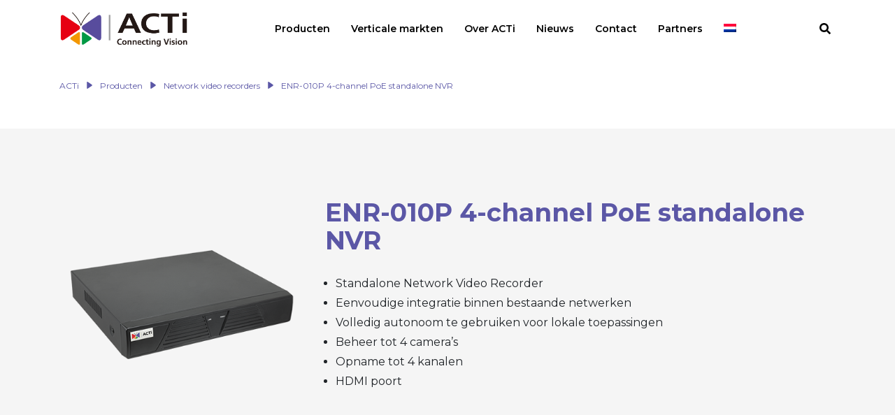

--- FILE ---
content_type: text/html; charset=UTF-8
request_url: https://www.actishop.nl/producten/network-video-recorders/enr-010p-4-channel-poe-standalone-nvr/
body_size: 12360
content:

<!DOCTYPE html>
<html lang="nl-NL">
	<head>
		<meta http-equiv="content-type" content="text/html; charset=UTF-8">
		<meta charset="UTF-8">
		<meta name="viewport" content="width=device-width, initial-scale=1, shrink-to-fit=no">
		<title>ENR-010P 4-channel PoE standalone NVR | ACTi</title>
		<link rel="preconnect" href="https://fonts.gstatic.com">
		<link href="https://fonts.googleapis.com/css2?family=Montserrat:wght@400;600;700;800&display=swap" rel="stylesheet">
		<link rel="apple-touch-icon" sizes="180x180" href="/apple-touch-icon.png">
		<link rel="icon" type="image/png" sizes="32x32" href="/favicon-32x32.png">
		<link rel="icon" type="image/png" sizes="16x16" href="/favicon-16x16.png">
		<link rel="manifest" href="/site.webmanifest">
		<link rel="mask-icon" href="/safari-pinned-tab.svg" color="#584c9d">
		<meta name="msapplication-TileColor" content="#584c9d">
		<meta name="theme-color" content="#ffffff">
		<!-- Global site tag (gtag.js) - Google Analytics -->
		<script type="text/plain" data-service="google-analytics" data-category="statistics" async data-cmplz-src="https://www.googletagmanager.com/gtag/js?id=G-3FSLPN93SJ"></script>
		<script>
		  window.dataLayer = window.dataLayer || [];
		  function gtag(){dataLayer.push(arguments);}
	
		  gtag('js', new Date());
		  gtag('config', 'G-3FSLPN93SJ');
		</script>
		<meta name='robots' content='index, follow, max-image-preview:large, max-snippet:-1, max-video-preview:-1' />
	<style>img:is([sizes="auto" i], [sizes^="auto," i]) { contain-intrinsic-size: 3000px 1500px }</style>
	<link rel="alternate" hreflang="nl" href="https://www.actishop.nl/producten/network-video-recorders/enr-010p-4-channel-poe-standalone-nvr/" />
<link rel="alternate" hreflang="x-default" href="https://www.actishop.nl/producten/network-video-recorders/enr-010p-4-channel-poe-standalone-nvr/" />

	<!-- This site is optimized with the Yoast SEO plugin v26.0 - https://yoast.com/wordpress/plugins/seo/ -->
	<meta name="description" content="ENR-010P 4-channel PoE standalone NVR, een Network Video Recorder waar vier camera&#039;s op aangesloten kunnen worden." />
	<link rel="canonical" href="https://actibenelux.nl/producten/network-video-recorders/enr-010p-4-channel-poe-standalone-nvr/" />
	<meta property="og:locale" content="nl_NL" />
	<meta property="og:type" content="article" />
	<meta property="og:title" content="ENR-010P 4-channel PoE standalone NVR | ACTi" />
	<meta property="og:description" content="ENR-010P 4-channel PoE standalone NVR, een Network Video Recorder waar vier camera&#039;s op aangesloten kunnen worden." />
	<meta property="og:url" content="https://actibenelux.nl/producten/network-video-recorders/enr-010p-4-channel-poe-standalone-nvr/" />
	<meta property="og:site_name" content="ACTi" />
	<meta property="article:modified_time" content="2023-05-10T09:32:04+00:00" />
	<meta property="og:image" content="https://actibenelux.nl/wp-content/uploads/2021/03/ENR-010P.png" />
	<meta property="og:image:width" content="450" />
	<meta property="og:image:height" content="450" />
	<meta property="og:image:type" content="image/png" />
	<meta name="twitter:card" content="summary_large_image" />
	<script type="application/ld+json" class="yoast-schema-graph">{"@context":"https://schema.org","@graph":[{"@type":"WebPage","@id":"https://actibenelux.nl/producten/network-video-recorders/enr-010p-4-channel-poe-standalone-nvr/","url":"https://actibenelux.nl/producten/network-video-recorders/enr-010p-4-channel-poe-standalone-nvr/","name":"ENR-010P 4-channel PoE standalone NVR | ACTi","isPartOf":{"@id":"https://acti.nl/#website"},"primaryImageOfPage":{"@id":"https://actibenelux.nl/producten/network-video-recorders/enr-010p-4-channel-poe-standalone-nvr/#primaryimage"},"image":{"@id":"https://actibenelux.nl/producten/network-video-recorders/enr-010p-4-channel-poe-standalone-nvr/#primaryimage"},"thumbnailUrl":"https://www.actishop.nl/wp-content/uploads/2021/03/ENR-010P.png","datePublished":"2021-02-10T15:17:00+00:00","dateModified":"2023-05-10T09:32:04+00:00","description":"ENR-010P 4-channel PoE standalone NVR, een Network Video Recorder waar vier camera's op aangesloten kunnen worden.","breadcrumb":{"@id":"https://actibenelux.nl/producten/network-video-recorders/enr-010p-4-channel-poe-standalone-nvr/#breadcrumb"},"inLanguage":"nl-NL","potentialAction":[{"@type":"ReadAction","target":["https://actibenelux.nl/producten/network-video-recorders/enr-010p-4-channel-poe-standalone-nvr/"]}]},{"@type":"ImageObject","inLanguage":"nl-NL","@id":"https://actibenelux.nl/producten/network-video-recorders/enr-010p-4-channel-poe-standalone-nvr/#primaryimage","url":"https://www.actishop.nl/wp-content/uploads/2021/03/ENR-010P.png","contentUrl":"https://www.actishop.nl/wp-content/uploads/2021/03/ENR-010P.png","width":450,"height":450,"caption":"ENR-010P 4-channel PoE standalone NVR"},{"@type":"BreadcrumbList","@id":"https://actibenelux.nl/producten/network-video-recorders/enr-010p-4-channel-poe-standalone-nvr/#breadcrumb","itemListElement":[{"@type":"ListItem","position":1,"name":"Home","item":"https://actiwinkel.be/"},{"@type":"ListItem","position":2,"name":"Producten","item":"https://actishop.nl/producten/"},{"@type":"ListItem","position":3,"name":"ENR-010P 4-channel PoE standalone NVR"}]},{"@type":"WebSite","@id":"https://acti.nl/#website","url":"https://acti.nl/","name":"ACTi","description":"Connecting Vision","publisher":{"@id":"https://acti.nl/#organization"},"potentialAction":[{"@type":"SearchAction","target":{"@type":"EntryPoint","urlTemplate":"https://acti.nl/?s={search_term_string}"},"query-input":{"@type":"PropertyValueSpecification","valueRequired":true,"valueName":"search_term_string"}}],"inLanguage":"nl-NL"},{"@type":"Organization","@id":"https://acti.nl/#organization","name":"ACTi","url":"https://acti.nl/","logo":{"@type":"ImageObject","inLanguage":"nl-NL","@id":"https://acti.nl/#/schema/logo/image/","url":"https://acti.nl/wp-content/uploads/2021/04/logo.png","contentUrl":"https://acti.nl/wp-content/uploads/2021/04/logo.png","width":5000,"height":1546,"caption":"ACTi"},"image":{"@id":"https://acti.nl/#/schema/logo/image/"}}]}</script>
	<!-- / Yoast SEO plugin. -->


<link rel='dns-prefetch' href='//challenges.cloudflare.com' />
<link rel='dns-prefetch' href='//www.acti.nl' />
<link rel='stylesheet' id='wp-block-library-css' href='https://www.actishop.nl/wp-includes/css/dist/block-library/style.min.css?ver=6.8.2' type='text/css' media='all' />
<style id='classic-theme-styles-inline-css' type='text/css'>
/*! This file is auto-generated */
.wp-block-button__link{color:#fff;background-color:#32373c;border-radius:9999px;box-shadow:none;text-decoration:none;padding:calc(.667em + 2px) calc(1.333em + 2px);font-size:1.125em}.wp-block-file__button{background:#32373c;color:#fff;text-decoration:none}
</style>
<style id='global-styles-inline-css' type='text/css'>
:root{--wp--preset--aspect-ratio--square: 1;--wp--preset--aspect-ratio--4-3: 4/3;--wp--preset--aspect-ratio--3-4: 3/4;--wp--preset--aspect-ratio--3-2: 3/2;--wp--preset--aspect-ratio--2-3: 2/3;--wp--preset--aspect-ratio--16-9: 16/9;--wp--preset--aspect-ratio--9-16: 9/16;--wp--preset--color--black: #000000;--wp--preset--color--cyan-bluish-gray: #abb8c3;--wp--preset--color--white: #ffffff;--wp--preset--color--pale-pink: #f78da7;--wp--preset--color--vivid-red: #cf2e2e;--wp--preset--color--luminous-vivid-orange: #ff6900;--wp--preset--color--luminous-vivid-amber: #fcb900;--wp--preset--color--light-green-cyan: #7bdcb5;--wp--preset--color--vivid-green-cyan: #00d084;--wp--preset--color--pale-cyan-blue: #8ed1fc;--wp--preset--color--vivid-cyan-blue: #0693e3;--wp--preset--color--vivid-purple: #9b51e0;--wp--preset--gradient--vivid-cyan-blue-to-vivid-purple: linear-gradient(135deg,rgba(6,147,227,1) 0%,rgb(155,81,224) 100%);--wp--preset--gradient--light-green-cyan-to-vivid-green-cyan: linear-gradient(135deg,rgb(122,220,180) 0%,rgb(0,208,130) 100%);--wp--preset--gradient--luminous-vivid-amber-to-luminous-vivid-orange: linear-gradient(135deg,rgba(252,185,0,1) 0%,rgba(255,105,0,1) 100%);--wp--preset--gradient--luminous-vivid-orange-to-vivid-red: linear-gradient(135deg,rgba(255,105,0,1) 0%,rgb(207,46,46) 100%);--wp--preset--gradient--very-light-gray-to-cyan-bluish-gray: linear-gradient(135deg,rgb(238,238,238) 0%,rgb(169,184,195) 100%);--wp--preset--gradient--cool-to-warm-spectrum: linear-gradient(135deg,rgb(74,234,220) 0%,rgb(151,120,209) 20%,rgb(207,42,186) 40%,rgb(238,44,130) 60%,rgb(251,105,98) 80%,rgb(254,248,76) 100%);--wp--preset--gradient--blush-light-purple: linear-gradient(135deg,rgb(255,206,236) 0%,rgb(152,150,240) 100%);--wp--preset--gradient--blush-bordeaux: linear-gradient(135deg,rgb(254,205,165) 0%,rgb(254,45,45) 50%,rgb(107,0,62) 100%);--wp--preset--gradient--luminous-dusk: linear-gradient(135deg,rgb(255,203,112) 0%,rgb(199,81,192) 50%,rgb(65,88,208) 100%);--wp--preset--gradient--pale-ocean: linear-gradient(135deg,rgb(255,245,203) 0%,rgb(182,227,212) 50%,rgb(51,167,181) 100%);--wp--preset--gradient--electric-grass: linear-gradient(135deg,rgb(202,248,128) 0%,rgb(113,206,126) 100%);--wp--preset--gradient--midnight: linear-gradient(135deg,rgb(2,3,129) 0%,rgb(40,116,252) 100%);--wp--preset--font-size--small: 13px;--wp--preset--font-size--medium: 20px;--wp--preset--font-size--large: 36px;--wp--preset--font-size--x-large: 42px;--wp--preset--spacing--20: 0.44rem;--wp--preset--spacing--30: 0.67rem;--wp--preset--spacing--40: 1rem;--wp--preset--spacing--50: 1.5rem;--wp--preset--spacing--60: 2.25rem;--wp--preset--spacing--70: 3.38rem;--wp--preset--spacing--80: 5.06rem;--wp--preset--shadow--natural: 6px 6px 9px rgba(0, 0, 0, 0.2);--wp--preset--shadow--deep: 12px 12px 50px rgba(0, 0, 0, 0.4);--wp--preset--shadow--sharp: 6px 6px 0px rgba(0, 0, 0, 0.2);--wp--preset--shadow--outlined: 6px 6px 0px -3px rgba(255, 255, 255, 1), 6px 6px rgba(0, 0, 0, 1);--wp--preset--shadow--crisp: 6px 6px 0px rgba(0, 0, 0, 1);}:where(.is-layout-flex){gap: 0.5em;}:where(.is-layout-grid){gap: 0.5em;}body .is-layout-flex{display: flex;}.is-layout-flex{flex-wrap: wrap;align-items: center;}.is-layout-flex > :is(*, div){margin: 0;}body .is-layout-grid{display: grid;}.is-layout-grid > :is(*, div){margin: 0;}:where(.wp-block-columns.is-layout-flex){gap: 2em;}:where(.wp-block-columns.is-layout-grid){gap: 2em;}:where(.wp-block-post-template.is-layout-flex){gap: 1.25em;}:where(.wp-block-post-template.is-layout-grid){gap: 1.25em;}.has-black-color{color: var(--wp--preset--color--black) !important;}.has-cyan-bluish-gray-color{color: var(--wp--preset--color--cyan-bluish-gray) !important;}.has-white-color{color: var(--wp--preset--color--white) !important;}.has-pale-pink-color{color: var(--wp--preset--color--pale-pink) !important;}.has-vivid-red-color{color: var(--wp--preset--color--vivid-red) !important;}.has-luminous-vivid-orange-color{color: var(--wp--preset--color--luminous-vivid-orange) !important;}.has-luminous-vivid-amber-color{color: var(--wp--preset--color--luminous-vivid-amber) !important;}.has-light-green-cyan-color{color: var(--wp--preset--color--light-green-cyan) !important;}.has-vivid-green-cyan-color{color: var(--wp--preset--color--vivid-green-cyan) !important;}.has-pale-cyan-blue-color{color: var(--wp--preset--color--pale-cyan-blue) !important;}.has-vivid-cyan-blue-color{color: var(--wp--preset--color--vivid-cyan-blue) !important;}.has-vivid-purple-color{color: var(--wp--preset--color--vivid-purple) !important;}.has-black-background-color{background-color: var(--wp--preset--color--black) !important;}.has-cyan-bluish-gray-background-color{background-color: var(--wp--preset--color--cyan-bluish-gray) !important;}.has-white-background-color{background-color: var(--wp--preset--color--white) !important;}.has-pale-pink-background-color{background-color: var(--wp--preset--color--pale-pink) !important;}.has-vivid-red-background-color{background-color: var(--wp--preset--color--vivid-red) !important;}.has-luminous-vivid-orange-background-color{background-color: var(--wp--preset--color--luminous-vivid-orange) !important;}.has-luminous-vivid-amber-background-color{background-color: var(--wp--preset--color--luminous-vivid-amber) !important;}.has-light-green-cyan-background-color{background-color: var(--wp--preset--color--light-green-cyan) !important;}.has-vivid-green-cyan-background-color{background-color: var(--wp--preset--color--vivid-green-cyan) !important;}.has-pale-cyan-blue-background-color{background-color: var(--wp--preset--color--pale-cyan-blue) !important;}.has-vivid-cyan-blue-background-color{background-color: var(--wp--preset--color--vivid-cyan-blue) !important;}.has-vivid-purple-background-color{background-color: var(--wp--preset--color--vivid-purple) !important;}.has-black-border-color{border-color: var(--wp--preset--color--black) !important;}.has-cyan-bluish-gray-border-color{border-color: var(--wp--preset--color--cyan-bluish-gray) !important;}.has-white-border-color{border-color: var(--wp--preset--color--white) !important;}.has-pale-pink-border-color{border-color: var(--wp--preset--color--pale-pink) !important;}.has-vivid-red-border-color{border-color: var(--wp--preset--color--vivid-red) !important;}.has-luminous-vivid-orange-border-color{border-color: var(--wp--preset--color--luminous-vivid-orange) !important;}.has-luminous-vivid-amber-border-color{border-color: var(--wp--preset--color--luminous-vivid-amber) !important;}.has-light-green-cyan-border-color{border-color: var(--wp--preset--color--light-green-cyan) !important;}.has-vivid-green-cyan-border-color{border-color: var(--wp--preset--color--vivid-green-cyan) !important;}.has-pale-cyan-blue-border-color{border-color: var(--wp--preset--color--pale-cyan-blue) !important;}.has-vivid-cyan-blue-border-color{border-color: var(--wp--preset--color--vivid-cyan-blue) !important;}.has-vivid-purple-border-color{border-color: var(--wp--preset--color--vivid-purple) !important;}.has-vivid-cyan-blue-to-vivid-purple-gradient-background{background: var(--wp--preset--gradient--vivid-cyan-blue-to-vivid-purple) !important;}.has-light-green-cyan-to-vivid-green-cyan-gradient-background{background: var(--wp--preset--gradient--light-green-cyan-to-vivid-green-cyan) !important;}.has-luminous-vivid-amber-to-luminous-vivid-orange-gradient-background{background: var(--wp--preset--gradient--luminous-vivid-amber-to-luminous-vivid-orange) !important;}.has-luminous-vivid-orange-to-vivid-red-gradient-background{background: var(--wp--preset--gradient--luminous-vivid-orange-to-vivid-red) !important;}.has-very-light-gray-to-cyan-bluish-gray-gradient-background{background: var(--wp--preset--gradient--very-light-gray-to-cyan-bluish-gray) !important;}.has-cool-to-warm-spectrum-gradient-background{background: var(--wp--preset--gradient--cool-to-warm-spectrum) !important;}.has-blush-light-purple-gradient-background{background: var(--wp--preset--gradient--blush-light-purple) !important;}.has-blush-bordeaux-gradient-background{background: var(--wp--preset--gradient--blush-bordeaux) !important;}.has-luminous-dusk-gradient-background{background: var(--wp--preset--gradient--luminous-dusk) !important;}.has-pale-ocean-gradient-background{background: var(--wp--preset--gradient--pale-ocean) !important;}.has-electric-grass-gradient-background{background: var(--wp--preset--gradient--electric-grass) !important;}.has-midnight-gradient-background{background: var(--wp--preset--gradient--midnight) !important;}.has-small-font-size{font-size: var(--wp--preset--font-size--small) !important;}.has-medium-font-size{font-size: var(--wp--preset--font-size--medium) !important;}.has-large-font-size{font-size: var(--wp--preset--font-size--large) !important;}.has-x-large-font-size{font-size: var(--wp--preset--font-size--x-large) !important;}
:where(.wp-block-post-template.is-layout-flex){gap: 1.25em;}:where(.wp-block-post-template.is-layout-grid){gap: 1.25em;}
:where(.wp-block-columns.is-layout-flex){gap: 2em;}:where(.wp-block-columns.is-layout-grid){gap: 2em;}
:root :where(.wp-block-pullquote){font-size: 1.5em;line-height: 1.6;}
</style>
<link rel='stylesheet' id='contact-form-7-css' href='https://www.actishop.nl/wp-content/plugins/contact-form-7/includes/css/styles.css?ver=6.1.1' type='text/css' media='all' />
<link rel='stylesheet' id='wpml-menu-item-0-css' href='https://www.acti.nl/wp-content/plugins/sitepress-multilingual-cms/templates/language-switchers/menu-item/style.min.css?ver=1' type='text/css' media='all' />
<link rel='stylesheet' id='cmplz-general-css' href='https://www.actishop.nl/wp-content/plugins/complianz-gdpr-premium/assets/css/cookieblocker.min.css?ver=1755525462' type='text/css' media='all' />
<link rel='stylesheet' id='frontend.css-css' href='https://www.actishop.nl/wp-content/themes/acti/public/frontend.css?ver=6.8.2' type='text/css' media='all' />
<link rel='stylesheet' id='style-css' href='https://www.actishop.nl/wp-content/themes/acti/style.css?ver=6.8.2' type='text/css' media='all' />
<script type="text/javascript" id="wpml-cookie-js-extra">
/* <![CDATA[ */
var wpml_cookies = {"wp-wpml_current_language":{"value":"nl","expires":1,"path":"\/"}};
var wpml_cookies = {"wp-wpml_current_language":{"value":"nl","expires":1,"path":"\/"}};
/* ]]> */
</script>
<script type="text/javascript" src="https://www.actishop.nl/wp-content/plugins/sitepress-multilingual-cms/res/js/cookies/language-cookie.js?ver=476000" id="wpml-cookie-js" defer="defer" data-wp-strategy="defer"></script>
<script type="text/javascript" id="jquery-core-js-extra">
/* <![CDATA[ */
var jquery = {"ajax":"https:\/\/www.actishop.nl\/wp-admin\/admin-ajax.php","nonce":"0e325a58c4"};
/* ]]> */
</script>
<script type="text/javascript" src="https://www.actishop.nl/wp-includes/js/jquery/jquery.min.js?ver=3.7.1" id="jquery-core-js"></script>
<script type="text/javascript" src="https://www.actishop.nl/wp-includes/js/jquery/jquery-migrate.min.js?ver=3.4.1" id="jquery-migrate-js"></script>
<link rel="https://api.w.org/" href="https://www.actishop.nl/wp-json/" /><link rel="EditURI" type="application/rsd+xml" title="RSD" href="https://www.actishop.nl/xmlrpc.php?rsd" />
<meta name="generator" content="WordPress 6.8.2" />
<link rel='shortlink' href='https://www.actishop.nl/?p=496' />
<link rel="alternate" title="oEmbed (JSON)" type="application/json+oembed" href="https://www.actishop.nl/wp-json/oembed/1.0/embed?url=https%3A%2F%2Fwww.actishop.nl%2Fproducten%2Fnetwork-video-recorders%2Fenr-010p-4-channel-poe-standalone-nvr%2F" />
<link rel="alternate" title="oEmbed (XML)" type="text/xml+oembed" href="https://www.actishop.nl/wp-json/oembed/1.0/embed?url=https%3A%2F%2Fwww.actishop.nl%2Fproducten%2Fnetwork-video-recorders%2Fenr-010p-4-channel-poe-standalone-nvr%2F&#038;format=xml" />
<meta name="generator" content="WPML ver:4.7.6 stt:37,1;" />
<!-- Google Tag Manager -->
<script>(function(w,d,s,l,i){w[l]=w[l]||[];w[l].push({'gtm.start':
new Date().getTime(),event:'gtm.js'});var f=d.getElementsByTagName(s)[0],
j=d.createElement(s),dl=l!='dataLayer'?'&l='+l:'';j.async=true;j.src=
'https://www.googletagmanager.com/gtm.js?id='+i+dl;f.parentNode.insertBefore(j,f);
})(window,document,'script','dataLayer','GTM-W43JGC8Z');</script>
<!-- End Google Tag Manager -->
			<style>.cmplz-hidden {
					display: none !important;
				}</style>	</head>

	<body data-cmplz=1 class="wp-singular product-template-default single single-product postid-496 wp-theme-acti">

		<header class="menu-holder">

			<!-- Navigation -->

			<nav class="navbar navbar-expand-md navbar-light bg-light" role="navigation">
			  <div class="container">

					<!-- Toggler -->

					<button class="navbar-toggler" type="button" data-toggle="collapse" data-target="#menu-container" aria-controls="menu-container" aria-expanded="false" aria-label="Toggle navigation">
						<span class="navbar-toggler-icon icon-open"><i class="fas fa-bars"></i></span>
						<span class="navbar-toggler-icon icon-close"><i class="fas fa-times"></i></span>
					</button>

					<!-- Logo -->

					<div class="logo-holder">
						<a class="navbar-brand" href="https://www.actishop.nl/">
							<img src="https://www.actishop.nl/wp-content/themes/acti/images/logo.png" alt="Logo" />
						</a>
					</div>

					<!-- Hoofdmenu -->

					<div id="menu-container" class="collapse navbar-collapse"><ul id="menu-hoofdmenu" class="nav navbar-nav" itemscope itemtype="http://www.schema.org/SiteNavigationElement"><li  id="menu-item-39" class="menu-item menu-item-type-post_type menu-item-object-page menu-item-39 nav-item"><a itemprop="url" href="https://www.actishop.nl/producten/" class="nav-link"><span itemprop="name">Producten</span></a></li>
<li  id="menu-item-40" class="menu-item menu-item-type-post_type menu-item-object-page menu-item-40 nav-item"><a itemprop="url" href="https://www.actishop.nl/verticale-markten/" class="nav-link"><span itemprop="name">Verticale markten</span></a></li>
<li  id="menu-item-37" class="menu-item menu-item-type-post_type menu-item-object-page menu-item-37 nav-item"><a itemprop="url" href="https://www.actishop.nl/over-acti/" class="nav-link"><span itemprop="name">Over ACTi</span></a></li>
<li  id="menu-item-36" class="menu-item menu-item-type-post_type menu-item-object-page current_page_parent menu-item-36 nav-item"><a itemprop="url" href="https://www.actishop.nl/nieuws/" class="nav-link"><span itemprop="name">Nieuws</span></a></li>
<li  id="menu-item-33" class="menu-item menu-item-type-post_type menu-item-object-page menu-item-33 nav-item"><a itemprop="url" href="https://www.actishop.nl/contact/" class="nav-link"><span itemprop="name">Contact</span></a></li>
<li  id="menu-item-38" class="menu-item menu-item-type-post_type menu-item-object-page menu-item-38 nav-item"><a itemprop="url" href="https://www.actishop.nl/partners/" class="nav-link"><span itemprop="name">Partners</span></a></li>
<li  id="menu-item-wpml-ls-2-nl" class="menu-item wpml-ls-slot-2 wpml-ls-item wpml-ls-item-nl wpml-ls-current-language wpml-ls-menu-item wpml-ls-first-item wpml-ls-last-item menu-item-type-wpml_ls_menu_item menu-item-object-wpml_ls_menu_item menu-item-wpml-ls-2-nl nav-item"><a title="Schakel over naar " itemprop="url" href="https://www.actishop.nl/producten/network-video-recorders/enr-010p-4-channel-poe-standalone-nvr/" class="nav-link"><span itemprop="name"><img
            class="wpml-ls-flag"
            src="https://www.actishop.nl/wp-content/plugins/sitepress-multilingual-cms/res/flags/nl.png"
            alt="Nederlands"
            
            
    /></span></a></li>
</ul></div>
					<!-- Search bar -->

					<div class="search-bar">
						<form role="search" method="get" class="search-form" action="https://www.actishop.nl">
    <label>
        <div class="toggle-search"><i class="fas fa-search"></i></div>
        <input class="search-field" placeholder="Search" value="" name="s" type="search">
    </label>
    <input class="search-submit" value="Search" type="submit">
<input type='hidden' name='lang' value='nl' /></form>
			    </div>
				</nav>
			</header>

    
    <div class="container">
        <div class="breadcrumbs" typeof="BreadcrumbList" vocab="https://schema.org/">
            <!-- Breadcrumb NavXT 7.4.1 -->
<span property="itemListElement" typeof="ListItem"><a property="item" typeof="WebPage" title="Go to ACTi." href="https://www.actishop.nl" class="home" ><span property="name">ACTi</span></a><meta property="position" content="1"></span><span class="delimeter"></span><span property="itemListElement" typeof="ListItem"><a property="item" typeof="WebPage" title="Go to Producten." href="https://www.actishop.nl/producten/" class="archive post-product-archive" ><span property="name">Producten</span></a><meta property="position" content="2"></span><span class="delimeter"></span><span property="itemListElement" typeof="ListItem"><a property="item" typeof="WebPage" title="Go to the Network video recorders Categorieen archives." href="https://www.actishop.nl/producten/network-video-recorders/" class="taxonomy product_cat" ><span property="name">Network video recorders</span></a><meta property="position" content="3"></span><span class="delimeter"></span><span property="itemListElement" typeof="ListItem"><a property="item" typeof="WebPage" title="Go to ENR-010P 4-channel PoE standalone NVR." href="https://www.actishop.nl/producten/network-video-recorders/enr-010p-4-channel-poe-standalone-nvr/" class="post post-product current-item" aria-current="page"><span property="name">ENR-010P 4-channel PoE standalone NVR</span></a><meta property="position" content="4"></span>        </div>
    </div>

    <div class="header-product">
        
        <div class="graph">
                    </div>

            <div class="slider-holder">
                <div class="container">
                    <div id="header-slider-btn-left" class="slider-button btn-left"></div>
                    <div id="header-slider-btn-right" class="slider-button btn-right"></div>
                </div>
                <div class="header-slider">
                                        
                                                
			                                    
                        <div class="header-slide">
                            <div class="container">                           
                                <div class="row">

                                    <div class="col-md-4 align-self-center">
                                        <img src="https://www.actishop.nl/wp-content/uploads/2021/03/ENR-010P.png" />
                                    </div>

                                    <div class="col-md-8 align-self-center">
                                                                                    <div class="text-holder">
                                                
                                                                                                            
                                                                                                                <h1>ENR-010P 4-channel PoE standalone NVR</h1>

                                                    
                                                
                                                    
                                                        <ul>
<li>Standalone Network Video Recorder</li>
<li>Eenvoudige integratie binnen bestaande netwerken</li>
<li>Volledig autonoom te gebruiken voor lokale toepassingen</li>
<li>Beheer tot 4 camera&#8217;s</li>
<li>Opname tot 4 kanalen</li>
<li>HDMI poort</li>
</ul>

                                                    
                                                                                            </div>
                                                                            </div>

                                </div>
                            </div>
                        </div>

                                                
                                    </div>
            </div>
        </div>


<div class="content">
    <div class="container">
        <div class="section-tabs">
            <div class="tab-btn" id="nav-btn-beschrijving" data-sectie="beschrijving">Beschrijving<span></span></div>
            <!--<div class="tab-btn" id="nav-btn-specificaties" data-sectie="specificaties">Specificaties<span></span></div>-->
            <div class="tab-btn" id="nav-btn-downloads" data-sectie="downloads">Downloads<span></span></div>
            <a class="tab-btn right" target="_blank" href="http://twitter.com/share?text=ENR-010P 4-channel PoE standalone NVR&url=https://www.actishop.nl/producten/network-video-recorders/enr-010p-4-channel-poe-standalone-nvr/"><i class="fab fa-twitter"></i></a>
            <a class="tab-btn right" target="_blank" href="https://www.facebook.com/sharer/sharer.php?u=https://www.actishop.nl/producten/network-video-recorders/enr-010p-4-channel-poe-standalone-nvr/"><i class="fab fa-facebook-f"></i></a>
            <div class="clearfix"></div>
        </div>
    </div>
    <div class="tab-section" id="beschrijving">

                                
                    
        
    <div class="section white" >

        <div class="graph">
                    </div>
        
        <div class="container">
                            
                                    <div class="row">
                        <div class="col-md-6 col-lg-4 align-self-start">
                                                                                                			
						<h3>ENR-010P 4-channel PoE standalone NVR</h3>

		
	                                                                                    </div>
                        <div class="col-md-6 col-lg-8 align-self-start">
                                                                                                			
			<p>Met een standalone Network Video Recorder uit de ENR-serie kunt u op eenvoudige wijze een professioneel camerasysteem integreren binnen bestaande TCP/IP netwerken. Daarnaast kan het systeem ook volledig autonoom gebruikt worden voor lokale toepassingen.</p>
<p>Op de ENR-010P kunt u vier ACTi IP camera&#8217;s aansluiten. Er kan 1 SATA disk in de ENR-010P geplaatst worden voor de opslag van beelden, tot maximaal 14TB. Vanuit de intuïtieve gebruikersinterface kunt u live beelden bekijken of opgenomen beelden terugkijken. Tevens zijn er 4 PoE LAN poorten geïntegreerd in de ENR-010P waardoor installatie nog eenvoudiger wordt. De camera&#8217;s worden rechtstreeks van spanning voorzien vanuit de NVR waardoor een losse adapter of extra switch overbodig is.</p>
<p>De Standalone NVR is te benaderen vanaf een web browser maar ook is er een HDMI poort waarop een beeldscherm rechtstreeks kan worden aangesloten. Tevens zijn er in de app-store applicaties te downloaden voor mobiele Android en iOS apparaten. Op deze manier kunt u altijd en overal uw beelden bekijken en terugzien!</p>

		
	                                                                                    </div>
                    </div>
                                    </div>
    </div>

                
                        
                    
        
    <div class="section green" >

        <div class="graph">
                    </div>
        
        <div class="container">
                                                                    <h1 class="section-title text-left">Specificaties</h1>
                
                                    <div class="row">
                        <div class="col-md-6 align-self-center">
                                                                                                			
							<ul class="usps fa-ul">
											<li><span class="fa-li"><i class="fas fa-check"></i></span>1-bay desktop</li>	
											<li><span class="fa-li"><i class="fas fa-check"></i></span>Beheer tot 4 IP camera's</li>	
											<li><span class="fa-li"><i class="fas fa-check"></i></span>Opname tot 4 kanalen</li>	
											<li><span class="fa-li"><i class="fas fa-check"></i></span>4 Power over Ethernet LAN poorten</li>	
											<li><span class="fa-li"><i class="fas fa-check"></i></span>Live view lokaal &amp; remote tot 4 kanalen</li>	
									</ul>
			
		
	                                                                                    </div>
                        <div class="col-md-6 align-self-center">
                                                                                                			
							<ul class="usps fa-ul">
											<li><span class="fa-li"><i class="fas fa-check"></i></span>Synchroon playback lokaal tot 4 kanalen</li>	
											<li><span class="fa-li"><i class="fas fa-check"></i></span>Exporteren video in RAW en AVI formaat</li>	
											<li><span class="fa-li"><i class="fas fa-check"></i></span>Event trigger, response en notificatie</li>	
											<li><span class="fa-li"><i class="fas fa-check"></i></span>Mobiele client, web client</li>	
											<li><span class="fa-li"><i class="fas fa-check"></i></span>Inclusief gratis licentie voor 4 kanalen</li>	
									</ul>
			
		
	                                                                                    </div>
                    </div>
                                    </div>
    </div>

                
                        
                    
        
    <div class="section white" >

        <div class="graph">
                    </div>
        
        <div class="container">
                            
                                    <div class="row">
                        <div class="col-md-6 align-self-start">
                                                                                                			
						<h2>Interfaces</h2>

		
			
			
																		<img class="content-image" src="https://www.actishop.nl/wp-content/uploads/2021/02/ENR-010P_Interfaces.png" alt="" />
												
		
	                                                                                    </div>
                        <div class="col-md-6 align-self-start">
                                                                                                			
						<h2>Dimension diagram</h2>

		
			
			
																		<img class="content-image" src="https://www.actishop.nl/wp-content/uploads/2021/03/ENR-010P_DD-900x802.png" alt="" />
												
		
	                                                                                    </div>
                    </div>
                                    </div>
    </div>

                
                        
            </div>
    <div class="tab-section" id="specificaties">
        <div class="section white">
            <div class="container">
                <div class="row">
                    <div class="col-md-9">
                                                    <div class="thead-title-idle">
                                Nog geen specificaties ingevoerd!
                            </div>
                                            </div>
                </div>
            </div>
        </div>
    </div>
    <div class="tab-section" id="downloads">
        <div class="section white">
            <div class="container">

                
                                    <div class="row">
                                                    <div class="col-6 col-sm-6">
                                <div class="download-section">
                                    <h3>Datasheets</h3>

                                                                            
                                            <div class="download-item">
                                               <h4>ENR-010P</h4>

                                                                                                    <table class="table">
                                                        
                                                            
                                                            <tr>
                                                                <td>20210221</td>

                                                                                                                                    <td><a target="_blank" class="btn btn-primary" href="https://www.actishop.nl/wp-content/uploads/2021/03/ENR-010P_20210221.pdf">Downloaden</a></td>
                                                                                                                            </tr>
                                                                                                            </table>
                                                
                                            </div>

                                                                            
                                </div>
                            </div>
                                                    <div class="col-6 col-sm-6">
                                <div class="download-section">
                                    <h3>Afbeeldingen</h3>

                                                                            
                                            <div class="download-item">
                                               <h4>ENR-010P</h4>

                                                                                                    <table class="table">
                                                        
                                                            
                                                            <tr>
                                                                <td>Front</td>

                                                                                                                                    <td><a target="_blank" class="btn btn-primary" href="https://www.actishop.nl/wp-content/uploads/2021/03/ENR-010P.png">Downloaden</a></td>
                                                                                                                            </tr>
                                                        
                                                            
                                                            <tr>
                                                                <td>Dimension diagram</td>

                                                                                                                                    <td><a target="_blank" class="btn btn-primary" href="https://www.actishop.nl/wp-content/uploads/2021/03/ENR-010P_DD.png">Downloaden</a></td>
                                                                                                                            </tr>
                                                                                                            </table>
                                                
                                            </div>

                                                                            
                                </div>
                            </div>
                                            </div>
                            </div>
        </div>
    </div>
</div>


	
	<footer class="footer">

		<div class="graph">
					</div>

		<div class="footer-top">
	  		<div class="container">
				<div class="row">
					<div class="col-md-6 col-lg-3 footer-section-1">
						<div class="footer-section"><div class="textwidget"><p><img src="/wp-content/uploads/2021/01/logo_wit.png" alt="Logo wit" /></p>
</div></div>					</div>
					<div class="col-md-6 col-lg-3 footer-section-2">
						<div class="footer-section"><h2 class="widgettitle">Producten</h2>
<div class="menu-producten-container"><ul id="menu-producten" class="menu" itemscope itemtype="http://www.schema.org/SiteNavigationElement"><li id="menu-item-146" class="menu-item menu-item-type-taxonomy menu-item-object-product_cat menu-item-146"><a href="https://www.actishop.nl/producten/cameras/">Camera&#8217;s</a></li>
<li id="menu-item-147" class="menu-item menu-item-type-taxonomy menu-item-object-product_cat current-product-ancestor current-menu-parent current-product-parent menu-item-147"><a href="https://www.actishop.nl/producten/network-video-recorders/">Network video recorders</a></li>
<li id="menu-item-145" class="menu-item menu-item-type-taxonomy menu-item-object-product_cat menu-item-145"><a href="https://www.actishop.nl/producten/bevestigingsmaterialen/">Bevestigingsmaterialen</a></li>
</ul></div></div>					</div>
					<div class="col-md-6 col-lg-3 footer-section-3">
						<div class="footer-section"><h2 class="widgettitle">Overig</h2>
<div class="menu-overig-container"><ul id="menu-overig" class="menu" itemscope itemtype="http://www.schema.org/SiteNavigationElement"><li id="menu-item-152" class="menu-item menu-item-type-post_type menu-item-object-page menu-item-152"><a href="https://www.actishop.nl/verticale-markten/">Verticale markten</a></li>
<li id="menu-item-154" class="menu-item menu-item-type-post_type menu-item-object-page menu-item-154"><a href="https://www.actishop.nl/over-acti/">Over ACTi</a></li>
<li id="menu-item-918" class="menu-item menu-item-type-post_type menu-item-object-page current_page_parent menu-item-918"><a href="https://www.actishop.nl/nieuws/">Nieuws</a></li>
<li id="menu-item-916" class="menu-item menu-item-type-post_type menu-item-object-page menu-item-916"><a href="https://www.actishop.nl/partners/">Partners</a></li>
<li id="menu-item-1075" class="menu-item menu-item-type-post_type menu-item-object-page menu-item-privacy-policy menu-item-1075"><a rel="privacy-policy" href="https://www.actishop.nl/privacyverklaring/">Privacyverklaring</a></li>
<li id="menu-item-917" class="menu-item menu-item-type-post_type menu-item-object-page menu-item-917"><a href="https://www.actishop.nl/contact/">Contact</a></li>
</ul></div></div>					</div>
					<div class="col-md-6 col-lg-3 footer-section-4">
											</div>
				</div>
			</div>
		</div>
		<div class="footer-bottom">
			<div class="container">
				<p>Copyright Xpert Data b.v. 2026 | gegevens, foto’s of specificaties kunnen afwijken, wijzigingen voorbehouden.</p>
			</div>
		</div>
	</footer>
	
	<script type="speculationrules">
{"prefetch":[{"source":"document","where":{"and":[{"href_matches":"\/*"},{"not":{"href_matches":["\/wp-*.php","\/wp-admin\/*","\/wp-content\/uploads\/*","\/wp-content\/*","\/wp-content\/plugins\/*","\/wp-content\/themes\/acti\/*","\/*\\?(.+)"]}},{"not":{"selector_matches":"a[rel~=\"nofollow\"]"}},{"not":{"selector_matches":".no-prefetch, .no-prefetch a"}}]},"eagerness":"conservative"}]}
</script>

<!-- Consent Management powered by Complianz | GDPR/CCPA Cookie Consent https://wordpress.org/plugins/complianz-gdpr -->
<div id="cmplz-cookiebanner-container"><div class="cmplz-cookiebanner cmplz-hidden banner-1 banner-a optin cmplz-bottom-right cmplz-categories-type-view-preferences" aria-modal="true" data-nosnippet="true" role="dialog" aria-live="polite" aria-labelledby="cmplz-header-1-optin" aria-describedby="cmplz-message-1-optin">
	<div class="cmplz-header">
		<div class="cmplz-logo"></div>
		<div class="cmplz-title" id="cmplz-header-1-optin">Beheer toestemming</div>
		<div class="cmplz-close" tabindex="0" role="button" aria-label="Dialog sluiten">
			<svg aria-hidden="true" focusable="false" data-prefix="fas" data-icon="times" class="svg-inline--fa fa-times fa-w-11" role="img" xmlns="http://www.w3.org/2000/svg" viewBox="0 0 352 512"><path fill="currentColor" d="M242.72 256l100.07-100.07c12.28-12.28 12.28-32.19 0-44.48l-22.24-22.24c-12.28-12.28-32.19-12.28-44.48 0L176 189.28 75.93 89.21c-12.28-12.28-32.19-12.28-44.48 0L9.21 111.45c-12.28 12.28-12.28 32.19 0 44.48L109.28 256 9.21 356.07c-12.28 12.28-12.28 32.19 0 44.48l22.24 22.24c12.28 12.28 32.2 12.28 44.48 0L176 322.72l100.07 100.07c12.28 12.28 32.2 12.28 44.48 0l22.24-22.24c12.28-12.28 12.28-32.19 0-44.48L242.72 256z"></path></svg>
		</div>
	</div>

	<div class="cmplz-divider cmplz-divider-header"></div>
	<div class="cmplz-body">
		<div class="cmplz-message" id="cmplz-message-1-optin">Om de beste ervaringen te bieden, gebruiken wij technologieën zoals cookies om informatie over je apparaat op te slaan en/of te raadplegen. Door in te stemmen met deze technologieën kunnen wij gegevens zoals surfgedrag of unieke ID's op deze site verwerken. Als je geen toestemming geeft of uw toestemming intrekt, kan dit een nadelige invloed hebben op bepaalde functies en mogelijkheden.</div>
		<!-- categories start -->
		<div class="cmplz-categories">
			<details class="cmplz-category cmplz-functional" >
				<summary>
						<span class="cmplz-category-header">
							<span class="cmplz-category-title">Functioneel</span>
							<span class='cmplz-always-active'>
								<span class="cmplz-banner-checkbox">
									<input type="checkbox"
										   id="cmplz-functional-optin"
										   data-category="cmplz_functional"
										   class="cmplz-consent-checkbox cmplz-functional"
										   size="40"
										   value="1"/>
									<label class="cmplz-label" for="cmplz-functional-optin"><span class="screen-reader-text">Functioneel</span></label>
								</span>
								Altijd actief							</span>
							<span class="cmplz-icon cmplz-open">
								<svg xmlns="http://www.w3.org/2000/svg" viewBox="0 0 448 512"  height="18" ><path d="M224 416c-8.188 0-16.38-3.125-22.62-9.375l-192-192c-12.5-12.5-12.5-32.75 0-45.25s32.75-12.5 45.25 0L224 338.8l169.4-169.4c12.5-12.5 32.75-12.5 45.25 0s12.5 32.75 0 45.25l-192 192C240.4 412.9 232.2 416 224 416z"/></svg>
							</span>
						</span>
				</summary>
				<div class="cmplz-description">
					<span class="cmplz-description-functional">De technische opslag of toegang is strikt noodzakelijk voor het legitieme doel het gebruik mogelijk te maken van een specifieke dienst waarom de abonnee of gebruiker uitdrukkelijk heeft gevraagd, of met als enig doel de uitvoering van de transmissie van een communicatie over een elektronisch communicatienetwerk.</span>
				</div>
			</details>

			<details class="cmplz-category cmplz-preferences" >
				<summary>
						<span class="cmplz-category-header">
							<span class="cmplz-category-title">Voorkeuren</span>
							<span class="cmplz-banner-checkbox">
								<input type="checkbox"
									   id="cmplz-preferences-optin"
									   data-category="cmplz_preferences"
									   class="cmplz-consent-checkbox cmplz-preferences"
									   size="40"
									   value="1"/>
								<label class="cmplz-label" for="cmplz-preferences-optin"><span class="screen-reader-text">Voorkeuren</span></label>
							</span>
							<span class="cmplz-icon cmplz-open">
								<svg xmlns="http://www.w3.org/2000/svg" viewBox="0 0 448 512"  height="18" ><path d="M224 416c-8.188 0-16.38-3.125-22.62-9.375l-192-192c-12.5-12.5-12.5-32.75 0-45.25s32.75-12.5 45.25 0L224 338.8l169.4-169.4c12.5-12.5 32.75-12.5 45.25 0s12.5 32.75 0 45.25l-192 192C240.4 412.9 232.2 416 224 416z"/></svg>
							</span>
						</span>
				</summary>
				<div class="cmplz-description">
					<span class="cmplz-description-preferences">De technische opslag of toegang is noodzakelijk voor het legitieme doel voorkeuren op te slaan die niet door de abonnee of gebruiker zijn aangevraagd.</span>
				</div>
			</details>

			<details class="cmplz-category cmplz-statistics" >
				<summary>
						<span class="cmplz-category-header">
							<span class="cmplz-category-title">Statistieken</span>
							<span class="cmplz-banner-checkbox">
								<input type="checkbox"
									   id="cmplz-statistics-optin"
									   data-category="cmplz_statistics"
									   class="cmplz-consent-checkbox cmplz-statistics"
									   size="40"
									   value="1"/>
								<label class="cmplz-label" for="cmplz-statistics-optin"><span class="screen-reader-text">Statistieken</span></label>
							</span>
							<span class="cmplz-icon cmplz-open">
								<svg xmlns="http://www.w3.org/2000/svg" viewBox="0 0 448 512"  height="18" ><path d="M224 416c-8.188 0-16.38-3.125-22.62-9.375l-192-192c-12.5-12.5-12.5-32.75 0-45.25s32.75-12.5 45.25 0L224 338.8l169.4-169.4c12.5-12.5 32.75-12.5 45.25 0s12.5 32.75 0 45.25l-192 192C240.4 412.9 232.2 416 224 416z"/></svg>
							</span>
						</span>
				</summary>
				<div class="cmplz-description">
					<span class="cmplz-description-statistics">De technische opslag of toegang die uitsluitend voor statistische doeleinden wordt gebruikt.</span>
					<span class="cmplz-description-statistics-anonymous">De technische opslag of toegang die uitsluitend wordt gebruikt voor anonieme statistische doeleinden. Zonder dagvaarding, vrijwillige naleving door uw Internet Service Provider, of aanvullende gegevens van een derde partij, kan informatie die alleen voor dit doel wordt opgeslagen of opgehaald gewoonlijk niet worden gebruikt om je te identificeren.</span>
				</div>
			</details>
			<details class="cmplz-category cmplz-marketing" >
				<summary>
						<span class="cmplz-category-header">
							<span class="cmplz-category-title">Marketing</span>
							<span class="cmplz-banner-checkbox">
								<input type="checkbox"
									   id="cmplz-marketing-optin"
									   data-category="cmplz_marketing"
									   class="cmplz-consent-checkbox cmplz-marketing"
									   size="40"
									   value="1"/>
								<label class="cmplz-label" for="cmplz-marketing-optin"><span class="screen-reader-text">Marketing</span></label>
							</span>
							<span class="cmplz-icon cmplz-open">
								<svg xmlns="http://www.w3.org/2000/svg" viewBox="0 0 448 512"  height="18" ><path d="M224 416c-8.188 0-16.38-3.125-22.62-9.375l-192-192c-12.5-12.5-12.5-32.75 0-45.25s32.75-12.5 45.25 0L224 338.8l169.4-169.4c12.5-12.5 32.75-12.5 45.25 0s12.5 32.75 0 45.25l-192 192C240.4 412.9 232.2 416 224 416z"/></svg>
							</span>
						</span>
				</summary>
				<div class="cmplz-description">
					<span class="cmplz-description-marketing">De technische opslag of toegang is nodig om gebruikersprofielen op te stellen voor het verzenden van reclame, of om de gebruiker op een site of over verschillende sites te volgen voor soortgelijke marketingdoeleinden.</span>
				</div>
			</details>
		</div><!-- categories end -->
			</div>

	<div class="cmplz-links cmplz-information">
		<a class="cmplz-link cmplz-manage-options cookie-statement" href="#" data-relative_url="#cmplz-manage-consent-container">Beheer opties</a>
		<a class="cmplz-link cmplz-manage-third-parties cookie-statement" href="#" data-relative_url="#cmplz-cookies-overview">Beheer diensten</a>
		<a class="cmplz-link cmplz-manage-vendors tcf cookie-statement" href="#" data-relative_url="#cmplz-tcf-wrapper">Beheer {vendor_count} leveranciers</a>
		<a class="cmplz-link cmplz-external cmplz-read-more-purposes tcf" target="_blank" rel="noopener noreferrer nofollow" href="https://cookiedatabase.org/tcf/purposes/">Lees meer over deze doeleinden</a>
			</div>

	<div class="cmplz-divider cmplz-footer"></div>

	<div class="cmplz-buttons">
		<button class="cmplz-btn cmplz-accept">Accepteren</button>
		<button class="cmplz-btn cmplz-deny">Weiger</button>
		<button class="cmplz-btn cmplz-view-preferences">Bekijk voorkeuren</button>
		<button class="cmplz-btn cmplz-save-preferences">Voorkeuren bewaren</button>
		<a class="cmplz-btn cmplz-manage-options tcf cookie-statement" href="#" data-relative_url="#cmplz-manage-consent-container">Bekijk voorkeuren</a>
			</div>

	<div class="cmplz-links cmplz-documents">
		<a class="cmplz-link cookie-statement" href="#" data-relative_url="">{title}</a>
		<a class="cmplz-link privacy-statement" href="#" data-relative_url="">{title}</a>
		<a class="cmplz-link impressum" href="#" data-relative_url="">{title}</a>
			</div>

</div>
</div>
					<div id="cmplz-manage-consent" data-nosnippet="true"><button class="cmplz-btn cmplz-hidden cmplz-manage-consent manage-consent-1">Beheer toestemming</button>

</div><script type="text/javascript" src="https://www.actishop.nl/wp-includes/js/dist/hooks.min.js?ver=4d63a3d491d11ffd8ac6" id="wp-hooks-js"></script>
<script type="text/javascript" src="https://www.actishop.nl/wp-includes/js/dist/i18n.min.js?ver=5e580eb46a90c2b997e6" id="wp-i18n-js"></script>
<script type="text/javascript" id="wp-i18n-js-after">
/* <![CDATA[ */
wp.i18n.setLocaleData( { 'text direction\u0004ltr': [ 'ltr' ] } );
/* ]]> */
</script>
<script type="text/javascript" src="https://www.actishop.nl/wp-content/plugins/contact-form-7/includes/swv/js/index.js?ver=6.1.1" id="swv-js"></script>
<script type="text/javascript" id="contact-form-7-js-translations">
/* <![CDATA[ */
( function( domain, translations ) {
	var localeData = translations.locale_data[ domain ] || translations.locale_data.messages;
	localeData[""].domain = domain;
	wp.i18n.setLocaleData( localeData, domain );
} )( "contact-form-7", {"translation-revision-date":"2025-08-10 14:21:22+0000","generator":"GlotPress\/4.0.1","domain":"messages","locale_data":{"messages":{"":{"domain":"messages","plural-forms":"nplurals=2; plural=n != 1;","lang":"nl"},"This contact form is placed in the wrong place.":["Dit contactformulier staat op de verkeerde plek."],"Error:":["Fout:"]}},"comment":{"reference":"includes\/js\/index.js"}} );
/* ]]> */
</script>
<script type="text/javascript" id="contact-form-7-js-before">
/* <![CDATA[ */
var wpcf7 = {
    "api": {
        "root": "https:\/\/www.actishop.nl\/wp-json\/",
        "namespace": "contact-form-7\/v1"
    }
};
/* ]]> */
</script>
<script type="text/javascript" src="https://www.actishop.nl/wp-content/plugins/contact-form-7/includes/js/index.js?ver=6.1.1" id="contact-form-7-js"></script>
<script type="text/javascript" src="https://challenges.cloudflare.com/turnstile/v0/api.js" id="cloudflare-turnstile-js" data-wp-strategy="async"></script>
<script type="text/javascript" id="cloudflare-turnstile-js-after">
/* <![CDATA[ */
document.addEventListener( 'wpcf7submit', e => turnstile.reset() );
/* ]]> */
</script>
<script type="text/javascript" src="https://www.actishop.nl/wp-content/themes/acti/public/frontend-bundle.js?ver=1.1" id="frontend-bundle.js-js"></script>
<script type="text/javascript" id="cmplz-cookiebanner-js-extra">
/* <![CDATA[ */
var complianz = {"prefix":"cmplz_","user_banner_id":"1","set_cookies":[],"block_ajax_content":"","banner_version":"15","version":"7.5.4.1","store_consent":"","do_not_track_enabled":"","consenttype":"optin","region":"eu","geoip":"1","dismiss_timeout":"","disable_cookiebanner":"","soft_cookiewall":"","dismiss_on_scroll":"","cookie_expiry":"365","url":"https:\/\/www.actishop.nl\/wp-json\/complianz\/v1\/","locale":"lang=nl&locale=nl_NL","set_cookies_on_root":"","cookie_domain":"","current_policy_id":"37","cookie_path":"\/","categories":{"statistics":"statistieken","marketing":"marketing"},"tcf_active":"","placeholdertext":"Klik om {category} cookies te accepteren en deze inhoud in te schakelen","css_file":"https:\/\/www.actishop.nl\/wp-content\/uploads\/complianz\/css\/banner-{banner_id}-{type}.css?v=15","page_links":{"eu":{"cookie-statement":{"title":"Cookiebeleid ","url":"https:\/\/www.actishop.be\/cookiebeleid-eu\/"},"privacy-statement":{"title":"Privacyverklaring","url":"https:\/\/www.actishop.be\/privacyverklaring\/"}}},"tm_categories":"","forceEnableStats":"","preview":"","clean_cookies":"","aria_label":"Klik om {category} cookies te accepteren en deze inhoud in te schakelen"};
/* ]]> */
</script>
<script defer type="text/javascript" src="https://www.actishop.nl/wp-content/plugins/complianz-gdpr-premium/cookiebanner/js/complianz.min.js?ver=1755525461" id="cmplz-cookiebanner-js"></script>
				<script async data-category="functional"
						src="https://www.googletagmanager.com/gtag/js?id=G-3FSLPN93SJ"></script><!-- Statistics script Complianz GDPR/CCPA -->
						<script 							data-category="functional">window['gtag_enable_tcf_support'] = false;
window.dataLayer = window.dataLayer || [];
function gtag(){
	dataLayer.push(arguments);
}
gtag('set', 'dYWVlZG', true);
gtag('set', 'ads_data_redaction', false);
gtag('set', 'url_passthrough', false);
gtag('consent', 'default', {
	'security_storage': "granted",
	'functionality_storage': "granted",
	'personalization_storage': "denied",
	'analytics_storage': 'denied',
	'ad_storage': "denied",
	'ad_user_data': 'denied',
	'ad_personalization': 'denied',
});

document.addEventListener("cmplz_fire_categories", function (e) {
	function gtag(){
		dataLayer.push(arguments);
	}
	var consentedCategories = e.detail.categories;
	let preferences = 'denied';
	let statistics = 'denied';
	let marketing = 'denied';

	if (cmplz_in_array( 'preferences', consentedCategories )) {
		preferences = 'granted';
	}

	if (cmplz_in_array( 'statistics', consentedCategories )) {
		statistics = 'granted';
	}

	if (cmplz_in_array( 'marketing', consentedCategories )) {
		marketing = 'granted';
	}
	gtag('consent', 'update', {
		'security_storage': "granted",
		'functionality_storage': "granted",
		'personalization_storage': preferences,
		'analytics_storage': statistics,
		'ad_storage': marketing,
		'ad_user_data': marketing,
		'ad_personalization': marketing,
	});
});

gtag('js', new Date());
gtag('config', '' );
gtag('config', 'G-3FSLPN93SJ', {
	cookie_flags:'secure;samesite=none',
	
});

document.addEventListener("cmplz_revoke", function (e) {
	gtag('consent', 'update', {
		'security_storage': "granted",
		'functionality_storage': "granted",
		'personalization_storage': "denied",
		'analytics_storage': 'denied',
		'ad_storage': "denied",
		'ad_user_data': 'denied',
		'ad_personalization': 'denied',
	});
});
</script>    <script type="text/javascript">
        jQuery(document).ready(function ($) {

            for (let i = 0; i < document.forms.length; ++i) {
                let form = document.forms[i];
				if ($(form).attr("method") != "get") { $(form).append('<input type="hidden" name="JKcTpi_j" value="rJQizdO[" />'); }
if ($(form).attr("method") != "get") { $(form).append('<input type="hidden" name="qToYASgDNZRd" value=".kU*CjE54tS" />'); }
            }

            $(document).on('submit', 'form', function () {
				if ($(this).attr("method") != "get") { $(this).append('<input type="hidden" name="JKcTpi_j" value="rJQizdO[" />'); }
if ($(this).attr("method") != "get") { $(this).append('<input type="hidden" name="qToYASgDNZRd" value=".kU*CjE54tS" />'); }
                return true;
            });

            jQuery.ajaxSetup({
                beforeSend: function (e, data) {

                    if (data.type !== 'POST') return;

                    if (typeof data.data === 'object' && data.data !== null) {
						data.data.append("JKcTpi_j", "rJQizdO[");
data.data.append("qToYASgDNZRd", ".kU*CjE54tS");
                    }
                    else {
                        data.data = data.data + '&JKcTpi_j=rJQizdO[&qToYASgDNZRd=.kU*CjE54tS';
                    }
                }
            });

        });
    </script>
		</body>
</html>
